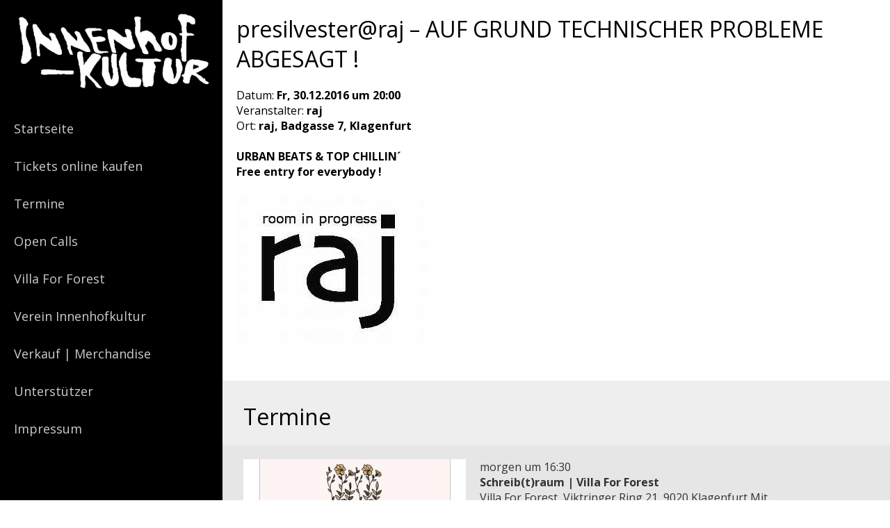

--- FILE ---
content_type: text/html; charset=UTF-8
request_url: https://innenhofkultur.at/termine/presilvesterraj/
body_size: 35709
content:
<!DOCTYPE html>
<html xmlns="http://www.w3.org/1999/xhtml" xml:lang="en">
	<head>
		<meta charset="UTF-8">
		<meta name="viewport" content="width=device-width">
		<title>presilvester@raj &#8211; AUF GRUND TECHNISCHER PROBLEME ABGESAGT ! • Verein Innenhofkultur</title>
		<!--[if lt IE 9]>
		<script src="http://html5shim.googlecode.com/svn/trunk/html5.js"></script>
		<![endif]-->
		<meta name='robots' content='max-image-preview:large' />
<link rel="alternate" title="oEmbed (JSON)" type="application/json+oembed" href="https://innenhofkultur.at/wp-json/oembed/1.0/embed?url=https%3A%2F%2Finnenhofkultur.at%2Ftermine%2Fpresilvesterraj%2F" />
<link rel="alternate" title="oEmbed (XML)" type="text/xml+oembed" href="https://innenhofkultur.at/wp-json/oembed/1.0/embed?url=https%3A%2F%2Finnenhofkultur.at%2Ftermine%2Fpresilvesterraj%2F&#038;format=xml" />
<style id='wp-img-auto-sizes-contain-inline-css' type='text/css'>
img:is([sizes=auto i],[sizes^="auto," i]){contain-intrinsic-size:3000px 1500px}
/*# sourceURL=wp-img-auto-sizes-contain-inline-css */
</style>
<style id='wp-emoji-styles-inline-css' type='text/css'>

	img.wp-smiley, img.emoji {
		display: inline !important;
		border: none !important;
		box-shadow: none !important;
		height: 1em !important;
		width: 1em !important;
		margin: 0 0.07em !important;
		vertical-align: -0.1em !important;
		background: none !important;
		padding: 0 !important;
	}
/*# sourceURL=wp-emoji-styles-inline-css */
</style>
<style id='wp-block-library-inline-css' type='text/css'>
:root{--wp-block-synced-color:#7a00df;--wp-block-synced-color--rgb:122,0,223;--wp-bound-block-color:var(--wp-block-synced-color);--wp-editor-canvas-background:#ddd;--wp-admin-theme-color:#007cba;--wp-admin-theme-color--rgb:0,124,186;--wp-admin-theme-color-darker-10:#006ba1;--wp-admin-theme-color-darker-10--rgb:0,107,160.5;--wp-admin-theme-color-darker-20:#005a87;--wp-admin-theme-color-darker-20--rgb:0,90,135;--wp-admin-border-width-focus:2px}@media (min-resolution:192dpi){:root{--wp-admin-border-width-focus:1.5px}}.wp-element-button{cursor:pointer}:root .has-very-light-gray-background-color{background-color:#eee}:root .has-very-dark-gray-background-color{background-color:#313131}:root .has-very-light-gray-color{color:#eee}:root .has-very-dark-gray-color{color:#313131}:root .has-vivid-green-cyan-to-vivid-cyan-blue-gradient-background{background:linear-gradient(135deg,#00d084,#0693e3)}:root .has-purple-crush-gradient-background{background:linear-gradient(135deg,#34e2e4,#4721fb 50%,#ab1dfe)}:root .has-hazy-dawn-gradient-background{background:linear-gradient(135deg,#faaca8,#dad0ec)}:root .has-subdued-olive-gradient-background{background:linear-gradient(135deg,#fafae1,#67a671)}:root .has-atomic-cream-gradient-background{background:linear-gradient(135deg,#fdd79a,#004a59)}:root .has-nightshade-gradient-background{background:linear-gradient(135deg,#330968,#31cdcf)}:root .has-midnight-gradient-background{background:linear-gradient(135deg,#020381,#2874fc)}:root{--wp--preset--font-size--normal:16px;--wp--preset--font-size--huge:42px}.has-regular-font-size{font-size:1em}.has-larger-font-size{font-size:2.625em}.has-normal-font-size{font-size:var(--wp--preset--font-size--normal)}.has-huge-font-size{font-size:var(--wp--preset--font-size--huge)}.has-text-align-center{text-align:center}.has-text-align-left{text-align:left}.has-text-align-right{text-align:right}.has-fit-text{white-space:nowrap!important}#end-resizable-editor-section{display:none}.aligncenter{clear:both}.items-justified-left{justify-content:flex-start}.items-justified-center{justify-content:center}.items-justified-right{justify-content:flex-end}.items-justified-space-between{justify-content:space-between}.screen-reader-text{border:0;clip-path:inset(50%);height:1px;margin:-1px;overflow:hidden;padding:0;position:absolute;width:1px;word-wrap:normal!important}.screen-reader-text:focus{background-color:#ddd;clip-path:none;color:#444;display:block;font-size:1em;height:auto;left:5px;line-height:normal;padding:15px 23px 14px;text-decoration:none;top:5px;width:auto;z-index:100000}html :where(.has-border-color){border-style:solid}html :where([style*=border-top-color]){border-top-style:solid}html :where([style*=border-right-color]){border-right-style:solid}html :where([style*=border-bottom-color]){border-bottom-style:solid}html :where([style*=border-left-color]){border-left-style:solid}html :where([style*=border-width]){border-style:solid}html :where([style*=border-top-width]){border-top-style:solid}html :where([style*=border-right-width]){border-right-style:solid}html :where([style*=border-bottom-width]){border-bottom-style:solid}html :where([style*=border-left-width]){border-left-style:solid}html :where(img[class*=wp-image-]){height:auto;max-width:100%}:where(figure){margin:0 0 1em}html :where(.is-position-sticky){--wp-admin--admin-bar--position-offset:var(--wp-admin--admin-bar--height,0px)}@media screen and (max-width:600px){html :where(.is-position-sticky){--wp-admin--admin-bar--position-offset:0px}}

/*# sourceURL=wp-block-library-inline-css */
</style><style id='global-styles-inline-css' type='text/css'>
:root{--wp--preset--aspect-ratio--square: 1;--wp--preset--aspect-ratio--4-3: 4/3;--wp--preset--aspect-ratio--3-4: 3/4;--wp--preset--aspect-ratio--3-2: 3/2;--wp--preset--aspect-ratio--2-3: 2/3;--wp--preset--aspect-ratio--16-9: 16/9;--wp--preset--aspect-ratio--9-16: 9/16;--wp--preset--color--black: #000000;--wp--preset--color--cyan-bluish-gray: #abb8c3;--wp--preset--color--white: #ffffff;--wp--preset--color--pale-pink: #f78da7;--wp--preset--color--vivid-red: #cf2e2e;--wp--preset--color--luminous-vivid-orange: #ff6900;--wp--preset--color--luminous-vivid-amber: #fcb900;--wp--preset--color--light-green-cyan: #7bdcb5;--wp--preset--color--vivid-green-cyan: #00d084;--wp--preset--color--pale-cyan-blue: #8ed1fc;--wp--preset--color--vivid-cyan-blue: #0693e3;--wp--preset--color--vivid-purple: #9b51e0;--wp--preset--gradient--vivid-cyan-blue-to-vivid-purple: linear-gradient(135deg,rgb(6,147,227) 0%,rgb(155,81,224) 100%);--wp--preset--gradient--light-green-cyan-to-vivid-green-cyan: linear-gradient(135deg,rgb(122,220,180) 0%,rgb(0,208,130) 100%);--wp--preset--gradient--luminous-vivid-amber-to-luminous-vivid-orange: linear-gradient(135deg,rgb(252,185,0) 0%,rgb(255,105,0) 100%);--wp--preset--gradient--luminous-vivid-orange-to-vivid-red: linear-gradient(135deg,rgb(255,105,0) 0%,rgb(207,46,46) 100%);--wp--preset--gradient--very-light-gray-to-cyan-bluish-gray: linear-gradient(135deg,rgb(238,238,238) 0%,rgb(169,184,195) 100%);--wp--preset--gradient--cool-to-warm-spectrum: linear-gradient(135deg,rgb(74,234,220) 0%,rgb(151,120,209) 20%,rgb(207,42,186) 40%,rgb(238,44,130) 60%,rgb(251,105,98) 80%,rgb(254,248,76) 100%);--wp--preset--gradient--blush-light-purple: linear-gradient(135deg,rgb(255,206,236) 0%,rgb(152,150,240) 100%);--wp--preset--gradient--blush-bordeaux: linear-gradient(135deg,rgb(254,205,165) 0%,rgb(254,45,45) 50%,rgb(107,0,62) 100%);--wp--preset--gradient--luminous-dusk: linear-gradient(135deg,rgb(255,203,112) 0%,rgb(199,81,192) 50%,rgb(65,88,208) 100%);--wp--preset--gradient--pale-ocean: linear-gradient(135deg,rgb(255,245,203) 0%,rgb(182,227,212) 50%,rgb(51,167,181) 100%);--wp--preset--gradient--electric-grass: linear-gradient(135deg,rgb(202,248,128) 0%,rgb(113,206,126) 100%);--wp--preset--gradient--midnight: linear-gradient(135deg,rgb(2,3,129) 0%,rgb(40,116,252) 100%);--wp--preset--font-size--small: 13px;--wp--preset--font-size--medium: 20px;--wp--preset--font-size--large: 36px;--wp--preset--font-size--x-large: 42px;--wp--preset--spacing--20: 0.44rem;--wp--preset--spacing--30: 0.67rem;--wp--preset--spacing--40: 1rem;--wp--preset--spacing--50: 1.5rem;--wp--preset--spacing--60: 2.25rem;--wp--preset--spacing--70: 3.38rem;--wp--preset--spacing--80: 5.06rem;--wp--preset--shadow--natural: 6px 6px 9px rgba(0, 0, 0, 0.2);--wp--preset--shadow--deep: 12px 12px 50px rgba(0, 0, 0, 0.4);--wp--preset--shadow--sharp: 6px 6px 0px rgba(0, 0, 0, 0.2);--wp--preset--shadow--outlined: 6px 6px 0px -3px rgb(255, 255, 255), 6px 6px rgb(0, 0, 0);--wp--preset--shadow--crisp: 6px 6px 0px rgb(0, 0, 0);}:where(.is-layout-flex){gap: 0.5em;}:where(.is-layout-grid){gap: 0.5em;}body .is-layout-flex{display: flex;}.is-layout-flex{flex-wrap: wrap;align-items: center;}.is-layout-flex > :is(*, div){margin: 0;}body .is-layout-grid{display: grid;}.is-layout-grid > :is(*, div){margin: 0;}:where(.wp-block-columns.is-layout-flex){gap: 2em;}:where(.wp-block-columns.is-layout-grid){gap: 2em;}:where(.wp-block-post-template.is-layout-flex){gap: 1.25em;}:where(.wp-block-post-template.is-layout-grid){gap: 1.25em;}.has-black-color{color: var(--wp--preset--color--black) !important;}.has-cyan-bluish-gray-color{color: var(--wp--preset--color--cyan-bluish-gray) !important;}.has-white-color{color: var(--wp--preset--color--white) !important;}.has-pale-pink-color{color: var(--wp--preset--color--pale-pink) !important;}.has-vivid-red-color{color: var(--wp--preset--color--vivid-red) !important;}.has-luminous-vivid-orange-color{color: var(--wp--preset--color--luminous-vivid-orange) !important;}.has-luminous-vivid-amber-color{color: var(--wp--preset--color--luminous-vivid-amber) !important;}.has-light-green-cyan-color{color: var(--wp--preset--color--light-green-cyan) !important;}.has-vivid-green-cyan-color{color: var(--wp--preset--color--vivid-green-cyan) !important;}.has-pale-cyan-blue-color{color: var(--wp--preset--color--pale-cyan-blue) !important;}.has-vivid-cyan-blue-color{color: var(--wp--preset--color--vivid-cyan-blue) !important;}.has-vivid-purple-color{color: var(--wp--preset--color--vivid-purple) !important;}.has-black-background-color{background-color: var(--wp--preset--color--black) !important;}.has-cyan-bluish-gray-background-color{background-color: var(--wp--preset--color--cyan-bluish-gray) !important;}.has-white-background-color{background-color: var(--wp--preset--color--white) !important;}.has-pale-pink-background-color{background-color: var(--wp--preset--color--pale-pink) !important;}.has-vivid-red-background-color{background-color: var(--wp--preset--color--vivid-red) !important;}.has-luminous-vivid-orange-background-color{background-color: var(--wp--preset--color--luminous-vivid-orange) !important;}.has-luminous-vivid-amber-background-color{background-color: var(--wp--preset--color--luminous-vivid-amber) !important;}.has-light-green-cyan-background-color{background-color: var(--wp--preset--color--light-green-cyan) !important;}.has-vivid-green-cyan-background-color{background-color: var(--wp--preset--color--vivid-green-cyan) !important;}.has-pale-cyan-blue-background-color{background-color: var(--wp--preset--color--pale-cyan-blue) !important;}.has-vivid-cyan-blue-background-color{background-color: var(--wp--preset--color--vivid-cyan-blue) !important;}.has-vivid-purple-background-color{background-color: var(--wp--preset--color--vivid-purple) !important;}.has-black-border-color{border-color: var(--wp--preset--color--black) !important;}.has-cyan-bluish-gray-border-color{border-color: var(--wp--preset--color--cyan-bluish-gray) !important;}.has-white-border-color{border-color: var(--wp--preset--color--white) !important;}.has-pale-pink-border-color{border-color: var(--wp--preset--color--pale-pink) !important;}.has-vivid-red-border-color{border-color: var(--wp--preset--color--vivid-red) !important;}.has-luminous-vivid-orange-border-color{border-color: var(--wp--preset--color--luminous-vivid-orange) !important;}.has-luminous-vivid-amber-border-color{border-color: var(--wp--preset--color--luminous-vivid-amber) !important;}.has-light-green-cyan-border-color{border-color: var(--wp--preset--color--light-green-cyan) !important;}.has-vivid-green-cyan-border-color{border-color: var(--wp--preset--color--vivid-green-cyan) !important;}.has-pale-cyan-blue-border-color{border-color: var(--wp--preset--color--pale-cyan-blue) !important;}.has-vivid-cyan-blue-border-color{border-color: var(--wp--preset--color--vivid-cyan-blue) !important;}.has-vivid-purple-border-color{border-color: var(--wp--preset--color--vivid-purple) !important;}.has-vivid-cyan-blue-to-vivid-purple-gradient-background{background: var(--wp--preset--gradient--vivid-cyan-blue-to-vivid-purple) !important;}.has-light-green-cyan-to-vivid-green-cyan-gradient-background{background: var(--wp--preset--gradient--light-green-cyan-to-vivid-green-cyan) !important;}.has-luminous-vivid-amber-to-luminous-vivid-orange-gradient-background{background: var(--wp--preset--gradient--luminous-vivid-amber-to-luminous-vivid-orange) !important;}.has-luminous-vivid-orange-to-vivid-red-gradient-background{background: var(--wp--preset--gradient--luminous-vivid-orange-to-vivid-red) !important;}.has-very-light-gray-to-cyan-bluish-gray-gradient-background{background: var(--wp--preset--gradient--very-light-gray-to-cyan-bluish-gray) !important;}.has-cool-to-warm-spectrum-gradient-background{background: var(--wp--preset--gradient--cool-to-warm-spectrum) !important;}.has-blush-light-purple-gradient-background{background: var(--wp--preset--gradient--blush-light-purple) !important;}.has-blush-bordeaux-gradient-background{background: var(--wp--preset--gradient--blush-bordeaux) !important;}.has-luminous-dusk-gradient-background{background: var(--wp--preset--gradient--luminous-dusk) !important;}.has-pale-ocean-gradient-background{background: var(--wp--preset--gradient--pale-ocean) !important;}.has-electric-grass-gradient-background{background: var(--wp--preset--gradient--electric-grass) !important;}.has-midnight-gradient-background{background: var(--wp--preset--gradient--midnight) !important;}.has-small-font-size{font-size: var(--wp--preset--font-size--small) !important;}.has-medium-font-size{font-size: var(--wp--preset--font-size--medium) !important;}.has-large-font-size{font-size: var(--wp--preset--font-size--large) !important;}.has-x-large-font-size{font-size: var(--wp--preset--font-size--x-large) !important;}
/*# sourceURL=global-styles-inline-css */
</style>

<style id='classic-theme-styles-inline-css' type='text/css'>
/*! This file is auto-generated */
.wp-block-button__link{color:#fff;background-color:#32373c;border-radius:9999px;box-shadow:none;text-decoration:none;padding:calc(.667em + 2px) calc(1.333em + 2px);font-size:1.125em}.wp-block-file__button{background:#32373c;color:#fff;text-decoration:none}
/*# sourceURL=/wp-includes/css/classic-themes.min.css */
</style>
<script type="text/javascript" src="https://innenhofkultur.at/wp-includes/js/jquery/jquery.min.js?ver=3.7.1" id="jquery-core-js"></script>
<script type="text/javascript" src="https://innenhofkultur.at/wp-includes/js/jquery/jquery-migrate.min.js?ver=3.4.1" id="jquery-migrate-js"></script>
<link rel="https://api.w.org/" href="https://innenhofkultur.at/wp-json/" /><link rel="EditURI" type="application/rsd+xml" title="RSD" href="https://innenhofkultur.at/xmlrpc.php?rsd" />
<meta name="generator" content="WordPress 6.9" />
<link rel="canonical" href="https://innenhofkultur.at/termine/presilvesterraj/" />
<link rel='shortlink' href='https://innenhofkultur.at/?p=4090' />
		<link rel="stylesheet" href="https://fonts.googleapis.com/css2?family=Open+Sans:ital,wght@0,300;0,400;0,600;0,700;0,800;1,300;1,400;1,600;1,700;1,800&display=swap" />
		<link rel="stylesheet" href="https://innenhofkultur.at/wp-content/themes/innenhofkultur/style.css?v=1" type="text/css" />
	</head>

	<body class="wp-singular event-template-default single single-event postid-4090 wp-custom-logo wp-theme-innenhofkultur">
		<div id="container">
			<div id="sidebar">
				<header class="main">
					<h1><a href="https://innenhofkultur.at/" class="custom-logo-link" rel="home"><img width="1023" height="439" src="https://innenhofkultur.at/wp-content/uploads/2021/03/cropped-cropped-LOGO-Innenhofkultur.jpg" class="custom-logo" alt="Verein Innenhofkultur" decoding="async" fetchpriority="high" srcset="https://innenhofkultur.at/wp-content/uploads/2021/03/cropped-cropped-LOGO-Innenhofkultur.jpg 1023w, https://innenhofkultur.at/wp-content/uploads/2021/03/cropped-cropped-LOGO-Innenhofkultur-640x275.jpg 640w, https://innenhofkultur.at/wp-content/uploads/2021/03/cropped-cropped-LOGO-Innenhofkultur-768x330.jpg 768w" sizes="(max-width: 1023px) 100vw, 1023px" /></a></h1>
					<div id="toggleDrawer">
						<span></span>
						<span></span>
						<span></span>
						<span></span>
					</div>
				</header>
				<div id="drawer">
					<nav>
<div class="menu-innenhofkultur-hauptmenue-container"><ul id="menu-innenhofkultur-hauptmenue" class="menu"><li id="menu-item-11916" class="menu-item menu-item-type-custom menu-item-object-custom menu-item-home menu-item-11916"><a href="https://innenhofkultur.at/">Startseite</a></li>
<li id="menu-item-11922" class="menu-item menu-item-type-post_type menu-item-object-page menu-item-11922"><a href="https://innenhofkultur.at/tickets-online-kaufen/">Tickets online kaufen</a></li>
<li id="menu-item-11921" class="menu-item menu-item-type-post_type menu-item-object-page menu-item-11921"><a href="https://innenhofkultur.at/termine/">Termine</a></li>
<li id="menu-item-11917" class="menu-item menu-item-type-post_type menu-item-object-page menu-item-has-children menu-item-11917"><a href="https://innenhofkultur.at/open-calls/">Open Calls</a>
<ul class="sub-menu">
	<li id="menu-item-11918" class="menu-item menu-item-type-post_type menu-item-object-page menu-item-11918"><a href="https://innenhofkultur.at/innenhoeflichkeiten-dvoriscnice-open-call-for-artists/">„Innenhöflichkeiten | Dvoriščnice“ Open Call for Artists</a></li>
	<li id="menu-item-11919" class="menu-item menu-item-type-post_type menu-item-object-page menu-item-11919"><a href="https://innenhofkultur.at/open-call-troubled-waters-residency/">Open Call: Troubled waters residency</a></li>
</ul>
</li>
<li id="menu-item-11926" class="menu-item menu-item-type-post_type menu-item-object-page menu-item-11926"><a href="https://innenhofkultur.at/villa-am-ring-for-forest/">Villa For Forest</a></li>
<li id="menu-item-11924" class="menu-item menu-item-type-post_type menu-item-object-page menu-item-11924"><a href="https://innenhofkultur.at/verein-innenhofkultur/">Verein Innenhofkultur</a></li>
<li id="menu-item-11925" class="menu-item menu-item-type-post_type menu-item-object-page menu-item-11925"><a href="https://innenhofkultur.at/verkauf-merchandise/">Verkauf | Merchandise</a></li>
<li id="menu-item-11923" class="menu-item menu-item-type-post_type menu-item-object-page menu-item-11923"><a href="https://innenhofkultur.at/kooperation-sponsoren/">Unterstützer</a></li>
<li id="menu-item-11920" class="menu-item menu-item-type-post_type menu-item-object-page menu-item-11920"><a href="https://innenhofkultur.at/impressum/">Impressum</a></li>
</ul></div>					</nav>
				</div>
			</div>
			<div id="main">
				<div id="wrap">




	<div class="expander">
		<article class="event">
			<h1>presilvester@raj &#8211; AUF GRUND TECHNISCHER PROBLEME ABGESAGT !</h1>
			<div class="beginn">Datum: <b>Fr, 30.12.2016 um 20:00</b></div>

			<div class="veranstalter">Veranstalter: <b>raj</b></div>

			<div class="ort">Ort: <b>raj, Badgasse 7, Klagenfurt</b></div>

			<br />
			<p class="excerpt">URBAN BEATS &amp; TOP CHILLIN´<br />
Free entry for everybody !</p>

			<p><img width="280" height="225" src="https://innenhofkultur.at/wp-content/uploads/2014/09/raj-roominprogress1.jpg" class="attachment-medium size-medium wp-post-image" alt="" decoding="async" /></p>

			
		</article>
	</div>

	<div class="widescreen">
		<div class="feed">
			<h1>Termine</h1>
			<article class="event hasThumb">
				<a href="https://innenhofkultur.at/termine/schreibtraum-villa-for-forest-2/">
					<div class="thumb"><img width="320" height="180" src="https://innenhofkultur.at/wp-content/uploads/2025/10/SEPTEMBER-IG-POST-animation-square-e1761046798431-320x180.jpg" class="attachment-post-thumbnail size-post-thumbnail wp-post-image" alt="" decoding="async" /></div>
					<div class="description">
						<span class="time">morgen um 16:30</span>
						<h1>Schreib(t)raum | Villa For Forest</h1>
						Villa For Forest, Viktringer Ring 21, 9020 Klagenfurt						Mit wechselnden Expert*innen/Schreibtrainer*innen regelmäßig im Turnus schreiben. Wir bieten einen ORT, um zum WORT zu kommen.<br />
<br />
Eintritt: Pay What You Can (empfohlen 15€)<br />
Anmeldung erwünscht unter schreibhaftig@gmail.com					</div>
				</a>
			</article>
			<article class="event hasThumb">
				<a href="https://innenhofkultur.at/termine/zahra-mani-olga-nosova-villa-for-forest/">
					<div class="thumb"><img width="320" height="180" src="https://innenhofkultur.at/wp-content/uploads/2025/10/Mani-Nosova-neu-320x180.jpg" class="attachment-post-thumbnail size-post-thumbnail wp-post-image" alt="" decoding="async" /></div>
					<div class="description">
						<span class="time">übermorgen um 20:00</span>
						<h1>Zahra Mani &#038; Olga Nosova | Villa For Forest</h1>
						Villa For Forest, Viktringer Ring 21, 9020 Klagenfurt						Zahra Mani & Olga Nosova<br />
drums, bass, voice and noise<br />
<br />
Eintritt: 22 |11 €					</div>
				</a>
			</article>
			<article class="event hasThumb">
				<a href="https://innenhofkultur.at/termine/voices-of-remembrance-villa-for-forest/">
					<div class="thumb"><img width="320" height="180" src="https://innenhofkultur.at/wp-content/uploads/2025/11/voices-beitragsbild-1-320x180.jpg" class="attachment-post-thumbnail size-post-thumbnail wp-post-image" alt="" decoding="async" loading="lazy" /></div>
					<div class="description">
						<span class="time">am Sa, 13.12.2025 um 18:00</span>
						<h1>VOICES OF REMEMBRANCE &#8211; Villa For Forest</h1>
						Villa For Forest, Viktringer Ring 21, Klagenfurt						Podiumsdiskussion mit Colette Schmidt, Eva Hartmann und Drafica Rajčić, Moderation Zahra Mani.<br />
Klanginstallationen Women Will Remember (Zahra Mani) und Dora erzählt ihre Geschichte (Zahra Mani & Mia Zabelka).<br />
Live Performances<br />
MIA ZABELKA (AT) solo<br />
KINGA TÓTH (HU) solo<br />
ROZI MÁKÓ (HU) solo					</div>
				</a>
			</article>
			<article class="event hasThumb">
				<a href="https://innenhofkultur.at/termine/late-night-jamsession-villa-for-forest-25/">
					<div class="thumb"><img width="320" height="180" src="https://innenhofkultur.at/wp-content/uploads/2025/10/TACO-TUESDAY-poster-16.535-x-9-Zoll-2-320x180.png" class="attachment-post-thumbnail size-post-thumbnail wp-post-image" alt="" decoding="async" loading="lazy" /></div>
					<div class="description">
						<span class="time">am Mo, 15.12.2025 um 20:30</span>
						<h1>LATE NIGHT jamSESSION | Villa For Forest</h1>
						Villa For Forest, Viktringer Ring 21, 9020 Klagenfurt						Opener organized by Grega Skaza with GMPU students<br />
<br />
Starting at 20:30<br />
<br />
Bring your instrument and join, or come and hear! :)<br />
<br />
Free admission, über Spende freuen wir uns!					</div>
				</a>
			</article>
			<article class="event hasThumb">
				<a href="https://innenhofkultur.at/termine/philo-cafe-villa-for-forest-9/">
					<div class="thumb"><img width="320" height="180" src="https://innenhofkultur.at/wp-content/uploads/2025/10/philocafe-a3-sra3-120g-coco_2025-09_web-final-e1760955413410-320x180.jpg" class="attachment-post-thumbnail size-post-thumbnail wp-post-image" alt="" decoding="async" loading="lazy" /></div>
					<div class="description">
						<span class="time">am Fr, 19.12.2025 um 18:00</span>
						<h1>Philo-Café | Villa For Forest</h1>
						Villa For Forest, Viktringer Ring 21, 9020 Klagenfurt						Können wir unsere Freiheit verantworten?<br />
Konstellationen von Ethik und Politik im Angesicht des Krieges<br />
<br />
Impuls: Dr. Artur R. Boelderl					</div>
				</a>
			</article>
			<article class="event hasThumb">
				<a href="https://innenhofkultur.at/termine/electric-lule-land-villa-for-forest/">
					<div class="thumb"><img width="320" height="180" src="https://innenhofkultur.at/wp-content/uploads/2025/11/Electric-Lule-Land-320x180.jpg" class="attachment-post-thumbnail size-post-thumbnail wp-post-image" alt="" decoding="async" loading="lazy" srcset="https://innenhofkultur.at/wp-content/uploads/2025/11/Electric-Lule-Land-320x180.jpg 320w, https://innenhofkultur.at/wp-content/uploads/2025/11/Electric-Lule-Land-640x360.jpg 640w, https://innenhofkultur.at/wp-content/uploads/2025/11/Electric-Lule-Land-1024x576.jpg 1024w, https://innenhofkultur.at/wp-content/uploads/2025/11/Electric-Lule-Land-768x432.jpg 768w, https://innenhofkultur.at/wp-content/uploads/2025/11/Electric-Lule-Land-1536x864.jpg 1536w, https://innenhofkultur.at/wp-content/uploads/2025/11/Electric-Lule-Land.jpg 2000w" sizes="auto, (max-width: 320px) 100vw, 320px" /></div>
					<div class="description">
						<span class="time">am Di, 23.12.2025 um 20:00</span>
						<h1>ELECTRIC LULE LAND | Villa For Forest</h1>
						Villa For Forest, Viktringer Ring 21, 9020 Klagenfurt						Michael Erian - Sax<br />
Fabian Mang -  keys<br />
Philipp Zarfl -  e-bass<br />
Reini Pleschberger Schmölzer -  dr<br />
<br />
Freier Eintritt, Spenden SEEEEHR willkommen ;D					</div>
				</a>
			</article>
			<article class="event hasThumb">
				<a href="https://innenhofkultur.at/termine/villa-sylvester-villa-for-forest-4/">
					<div class="thumb"><img width="320" height="180" src="https://innenhofkultur.at/wp-content/uploads/2025/11/WhatsApp-Image-2025-12-04-at-10.39.37-320x180.jpeg" class="attachment-post-thumbnail size-post-thumbnail wp-post-image" alt="" decoding="async" loading="lazy" /></div>
					<div class="description">
						<span class="time">am So, 28.12.2025 um 20:00</span>
						<h1>Villa Sylvester | Villa For Forest</h1>
						Villa For Forest, Viktringer Ring 21, 9020 Klagenfurt						Ein Konzert organisiert von Klaus Lippitsch<br />
mit<br />
Klaus Lippitsch - percussions<br />
Stefan Gfrerrer - bass<br />
Richard Klammer - Trompete<br />
Heimo Trixner - Gitarre<br />
<br />
Eintritt frei, Spenden SEHR willkommen!					</div>
				</a>
			</article>
			<article class="event hasThumb">
				<a href="https://innenhofkultur.at/termine/demiurg-theater-villa-for-forest-3/">
					<div class="thumb"><img width="320" height="180" src="https://innenhofkultur.at/wp-content/uploads/2025/11/Demiurg-Banner-Villa-For-Forest-320x180.jpg" class="attachment-post-thumbnail size-post-thumbnail wp-post-image" alt="" decoding="async" loading="lazy" srcset="https://innenhofkultur.at/wp-content/uploads/2025/11/Demiurg-Banner-Villa-For-Forest-320x180.jpg 320w, https://innenhofkultur.at/wp-content/uploads/2025/11/Demiurg-Banner-Villa-For-Forest-640x360.jpg 640w, https://innenhofkultur.at/wp-content/uploads/2025/11/Demiurg-Banner-Villa-For-Forest-1024x576.jpg 1024w, https://innenhofkultur.at/wp-content/uploads/2025/11/Demiurg-Banner-Villa-For-Forest-768x432.jpg 768w, https://innenhofkultur.at/wp-content/uploads/2025/11/Demiurg-Banner-Villa-For-Forest-1536x864.jpg 1536w, https://innenhofkultur.at/wp-content/uploads/2025/11/Demiurg-Banner-Villa-For-Forest.jpg 1920w" sizes="auto, (max-width: 320px) 100vw, 320px" /></div>
					<div class="description">
						<span class="time">am Do, 08.01.2026 um 20:00</span>
						<h1>DEMIURG | Theater | Villa For Forest</h1>
						Villa For Forest, Viktringer Ring 21, 9020 Klagenfurt						Demiurg ist ein zeitgenössisches Theaterstück über Kontrolle, Entfremdung und Selbstverlust im Zeitalter digitaler Dauerablenkung.<br />
Ein Mensch – eingeschlossen in einem gläsernen Schaukasten – steht einem allmächtigen Demiurgen gegenüber, der ihn beobachtet, provoziert und manipuliert.<br />
Zwischen beiden entspinnt sich ein existenzielles Duell über Freiheit, Selbstbestimmung und den Preis der Betäubung durch Technik, Routine und Medien.<br />
Was bleibt, wenn alle Ablenkung verstummt?<br />
Ein Stück über die Zerbrechlichkeit des modernen Selbst – zwischen Voyeurismus, Kontrollwahn und der Sehnsucht, wieder zu fühlen.<br />
<br />
Von und mit:<br />
Konzept, Regie & Produktionsleitung: Michael Watzenig, Johanna Steindl<br />
Schauspiel: Anja Knafl, Robert Grießner<br />
Text: Michael Watzenig<br />
Bühne & Kostüm: Johanna Steindl<br />
<br />
Tickets online unter: www.kaernten.live/vakue<br />
per Mail an: vakue.office@gmail.com<br />
oder per SMS an: +43677 63494156<br />
Kartenpreise: 25€ / 12€ ermäßigt					</div>
				</a>
			</article>
			<article class="event hasThumb">
				<a href="https://innenhofkultur.at/termine/demiurg-theater-villa-for-forest-4/">
					<div class="thumb"><img width="320" height="180" src="https://innenhofkultur.at/wp-content/uploads/2025/11/Demiurg-Banner-Villa-For-Forest-320x180.jpg" class="attachment-post-thumbnail size-post-thumbnail wp-post-image" alt="" decoding="async" loading="lazy" srcset="https://innenhofkultur.at/wp-content/uploads/2025/11/Demiurg-Banner-Villa-For-Forest-320x180.jpg 320w, https://innenhofkultur.at/wp-content/uploads/2025/11/Demiurg-Banner-Villa-For-Forest-640x360.jpg 640w, https://innenhofkultur.at/wp-content/uploads/2025/11/Demiurg-Banner-Villa-For-Forest-1024x576.jpg 1024w, https://innenhofkultur.at/wp-content/uploads/2025/11/Demiurg-Banner-Villa-For-Forest-768x432.jpg 768w, https://innenhofkultur.at/wp-content/uploads/2025/11/Demiurg-Banner-Villa-For-Forest-1536x864.jpg 1536w, https://innenhofkultur.at/wp-content/uploads/2025/11/Demiurg-Banner-Villa-For-Forest.jpg 1920w" sizes="auto, (max-width: 320px) 100vw, 320px" /></div>
					<div class="description">
						<span class="time">am Fr, 09.01.2026 um 20:00</span>
						<h1>DEMIURG | Theater | Villa For Forest</h1>
						Villa For Forest, Viktringer Ring 21, 9020 Klagenfurt						Demiurg ist ein zeitgenössisches Theaterstück über Kontrolle, Entfremdung und Selbstverlust im Zeitalter digitaler Dauerablenkung.<br />
Ein Mensch – eingeschlossen in einem gläsernen Schaukasten – steht einem allmächtigen Demiurgen gegenüber, der ihn beobachtet, provoziert und manipuliert.<br />
Zwischen beiden entspinnt sich ein existenzielles Duell über Freiheit, Selbstbestimmung und den Preis der Betäubung durch Technik, Routine und Medien.<br />
Was bleibt, wenn alle Ablenkung verstummt?<br />
Ein Stück über die Zerbrechlichkeit des modernen Selbst – zwischen Voyeurismus, Kontrollwahn und der Sehnsucht, wieder zu fühlen.<br />
<br />
Von und mit:<br />
Konzept, Regie & Produktionsleitung: Michael Watzenig, Johanna Steindl<br />
Schauspiel: Anja Knafl, Robert Grießner<br />
Text: Michael Watzenig<br />
Bühne & Kostüm: Johanna Steindl<br />
<br />
Tickets online unter: www.kaernten.live/vakue<br />
per Mail an: vakue.office@gmail.com<br />
oder per SMS an: +43677 63494156<br />
Kartenpreise: 25€ / 12€ ermäßigt					</div>
				</a>
			</article>
			<article class="event hasThumb">
				<a href="https://innenhofkultur.at/termine/neujahrsjazz-im-mmkk-9/">
					<div class="thumb"><img width="320" height="180" src="https://innenhofkultur.at/wp-content/uploads/2025/12/MMKK_2026_Extra3_DuoResonance_web-320x180.jpg" class="attachment-post-thumbnail size-post-thumbnail wp-post-image" alt="" decoding="async" loading="lazy" /></div>
					<div class="description">
						<span class="time">am Sa, 10.01.2026 um 19:00</span>
						<h1>Neujahrsjazz im MMKK</h1>
						Museum Moderner Kunst Kärnten, Burghof 						EXTRA3 featuring Duo Resonance<br />
Karen Asatrian (piano), Emil Krištof (drums), Erik Asatrian (keyboard), Emma Robatjazy (vocal)<br />
<br />
Eintritt: € 20,– | Vorverkauf im MMKK | Begrenztes Kartenkontingent!					</div>
				</a>
			</article>
		</div>
	</div>


				</div>
			</div>
		</div>
	<script type="speculationrules">
{"prefetch":[{"source":"document","where":{"and":[{"href_matches":"/*"},{"not":{"href_matches":["/wp-*.php","/wp-admin/*","/wp-content/uploads/*","/wp-content/*","/wp-content/plugins/*","/wp-content/themes/innenhofkultur/*","/*\\?(.+)"]}},{"not":{"selector_matches":"a[rel~=\"nofollow\"]"}},{"not":{"selector_matches":".no-prefetch, .no-prefetch a"}}]},"eagerness":"conservative"}]}
</script>
<script id="wp-emoji-settings" type="application/json">
{"baseUrl":"https://s.w.org/images/core/emoji/17.0.2/72x72/","ext":".png","svgUrl":"https://s.w.org/images/core/emoji/17.0.2/svg/","svgExt":".svg","source":{"concatemoji":"https://innenhofkultur.at/wp-includes/js/wp-emoji-release.min.js?ver=6.9"}}
</script>
<script type="module">
/* <![CDATA[ */
/*! This file is auto-generated */
const a=JSON.parse(document.getElementById("wp-emoji-settings").textContent),o=(window._wpemojiSettings=a,"wpEmojiSettingsSupports"),s=["flag","emoji"];function i(e){try{var t={supportTests:e,timestamp:(new Date).valueOf()};sessionStorage.setItem(o,JSON.stringify(t))}catch(e){}}function c(e,t,n){e.clearRect(0,0,e.canvas.width,e.canvas.height),e.fillText(t,0,0);t=new Uint32Array(e.getImageData(0,0,e.canvas.width,e.canvas.height).data);e.clearRect(0,0,e.canvas.width,e.canvas.height),e.fillText(n,0,0);const a=new Uint32Array(e.getImageData(0,0,e.canvas.width,e.canvas.height).data);return t.every((e,t)=>e===a[t])}function p(e,t){e.clearRect(0,0,e.canvas.width,e.canvas.height),e.fillText(t,0,0);var n=e.getImageData(16,16,1,1);for(let e=0;e<n.data.length;e++)if(0!==n.data[e])return!1;return!0}function u(e,t,n,a){switch(t){case"flag":return n(e,"\ud83c\udff3\ufe0f\u200d\u26a7\ufe0f","\ud83c\udff3\ufe0f\u200b\u26a7\ufe0f")?!1:!n(e,"\ud83c\udde8\ud83c\uddf6","\ud83c\udde8\u200b\ud83c\uddf6")&&!n(e,"\ud83c\udff4\udb40\udc67\udb40\udc62\udb40\udc65\udb40\udc6e\udb40\udc67\udb40\udc7f","\ud83c\udff4\u200b\udb40\udc67\u200b\udb40\udc62\u200b\udb40\udc65\u200b\udb40\udc6e\u200b\udb40\udc67\u200b\udb40\udc7f");case"emoji":return!a(e,"\ud83e\u1fac8")}return!1}function f(e,t,n,a){let r;const o=(r="undefined"!=typeof WorkerGlobalScope&&self instanceof WorkerGlobalScope?new OffscreenCanvas(300,150):document.createElement("canvas")).getContext("2d",{willReadFrequently:!0}),s=(o.textBaseline="top",o.font="600 32px Arial",{});return e.forEach(e=>{s[e]=t(o,e,n,a)}),s}function r(e){var t=document.createElement("script");t.src=e,t.defer=!0,document.head.appendChild(t)}a.supports={everything:!0,everythingExceptFlag:!0},new Promise(t=>{let n=function(){try{var e=JSON.parse(sessionStorage.getItem(o));if("object"==typeof e&&"number"==typeof e.timestamp&&(new Date).valueOf()<e.timestamp+604800&&"object"==typeof e.supportTests)return e.supportTests}catch(e){}return null}();if(!n){if("undefined"!=typeof Worker&&"undefined"!=typeof OffscreenCanvas&&"undefined"!=typeof URL&&URL.createObjectURL&&"undefined"!=typeof Blob)try{var e="postMessage("+f.toString()+"("+[JSON.stringify(s),u.toString(),c.toString(),p.toString()].join(",")+"));",a=new Blob([e],{type:"text/javascript"});const r=new Worker(URL.createObjectURL(a),{name:"wpTestEmojiSupports"});return void(r.onmessage=e=>{i(n=e.data),r.terminate(),t(n)})}catch(e){}i(n=f(s,u,c,p))}t(n)}).then(e=>{for(const n in e)a.supports[n]=e[n],a.supports.everything=a.supports.everything&&a.supports[n],"flag"!==n&&(a.supports.everythingExceptFlag=a.supports.everythingExceptFlag&&a.supports[n]);var t;a.supports.everythingExceptFlag=a.supports.everythingExceptFlag&&!a.supports.flag,a.supports.everything||((t=a.source||{}).concatemoji?r(t.concatemoji):t.wpemoji&&t.twemoji&&(r(t.twemoji),r(t.wpemoji)))});
//# sourceURL=https://innenhofkultur.at/wp-includes/js/wp-emoji-loader.min.js
/* ]]> */
</script>

<script>
	jQuery('#toggleDrawer').click(function(e) {
		e.stopPropagation();
		jQuery(this).toggleClass('active');
		jQuery('#drawer').toggleClass('active');
	});
</script>


	</body>
</html>

--- FILE ---
content_type: text/css
request_url: https://innenhofkultur.at/wp-content/themes/innenhofkultur/style.css?v=1
body_size: 10878
content:
/*
Theme Name: Innenhofkultur
Author: einicher.net
Author URI: http://einicher.net
*/


* { border: 0; margin: 0; padding: 0; outline: 0; scrollbar-width: thin; scrollbar-color: #FFF #000; vertical-align: baseline; font-family: inherit; font-size: inherit; font-style: inherit; font-weight: inherit; box-sizing: border-box; }
article, aside, details, figcaption, figure, footer, header, hgroup, nav, section { display: block; }
audio, canvas, video { display: inline-block; max-width: 100%; }

html { font-size: 10px; }
body { font-family: "Open Sans", sans-serif; font-size: 1.6rem; }
html, body { height: 100%; }
h1, h2, h3, p { margin: 0 0 2rem 0; }
h1 { font-size: 1.25em; }
ul, ol { padding: 0 0 0 2em; margin: 0 0 20px 0; }
li { margin: 0 0 10px 0; }
a { color: #00B; }
b { font-weight:bold; }
i { font-style: oblique; }
strong { font-weight: 800; }
hr { background: #CCC; height: 1px; margin: 20px -30px; }
[name=email1] { position: absolute; left: -9999px; }
[name=email3] { display: none; }

.hidden { display: none; }
.error,
.success { margin: 0 0 20px 0; background: #D00; padding: 20px; color: #fff; font-weight: bold; text-align: center; }
.success { background: #070; }
.clearfix::after { content: ' '; display: block; clear: both; }

.wp-block-image { margin: 0 0 2rem 0; }

ul.ihkTabNav { background: #F5F5F5; border-bottom: 1px solid #CCC; list-style-type: none; margin: 0; padding: 10px 10px 0 10px; }
ul.ihkTabNav li { padding: 0; margin: 0; float: left; line-height: 40px; height: 40px; }
ul.ihkTabNav li a { display: block; padding: 0 20px; text-decoration: none; color: #333; }
ul.ihkTabNav li.active a { background: #FFF; height: 40px; border: 1px solid #CCC; border-bottom: 0 none; }

ul.ihkPillNav { list-style-type: none; margin: 0; padding: 10px 0; border-bottom: 1px solid #CCC; }
ul.ihkPillNav li { margin: 0 0 0 0; float: left; }
ul.ihkPillNav li a { display: block; padding: 5px 20px; text-decoration: none; color: #333; }
ul.ihkPillNav li.active a { display: block; background: #F5F5F5; border-radius: 3px; }

body .pagination { padding: 20px; }
body .pagination a { display: inline; border: 1px solid #CCC; padding: 2px 4px; line-height: 30px; }
body .pagination a.active { border: 2px solid #000; }

table.naviblock { width: 100%; margin: 0 0 30px 0; border-spacing: 30px; background: #F5F5F5; margin: 30px -30px 20px -30px; }
table.naviblock td { padding: 0; }
table.naviblock td a { display: block; color: #333; text-decoration: none; }

.backlink { background: #F5F5F5; padding: 30px; display: inline-block; margin: 10px 0 30px -30px; text-decoration: none; color:#333; font-weight: bold; }

.expander { background: #FFF; padding: 1rem; min-height: 100%; }
.widescreen { background: #EEE; padding: 3rem; min-height: 100%; }

#container { min-height: 100%; }
#sidebar { flex-shrink: 0; width: 280px; background: #000; font-size: 1.5rem; }
#drawer { background: #000; width: 262px; overflow: auto; position: fixed; top: 0; left: -300px; bottom: 0; transition: left 0.2s; }
#drawer.active { left: 0; }
#main { width: 100%; background: #EEE; padding: 5.8rem 0 0 0; }
#wrap { width: 100%; min-height: 100%; }

header.main { background: #000; position: fixed; left: 0; top: 0; right: 0; height: 58px; display: flex; padding: 1rem; z-index: 999; }
body.logged-in header.main { top: 46px; }
header.main h1 { margin: 0; flex-grow: 1; max-width: 50%; }
header.main h1 a img { height: 100%; width: auto; }

#toggleDrawer { margin: 6px 6px 6px auto; flex-shrink: 0; width: 26px; height: 26px; -margin: 50px auto; -webkit-transform: rotate(0deg); -moz-transform: rotate(0deg); -o-transform: rotate(0deg); transform: rotate(0deg); -webkit-transition: .5s ease-in-out; -moz-transition: .5s ease-in-out; -o-transition: .5s ease-in-out; transition: .5s ease-in-out; cursor: pointer; }
#toggleDrawer span { display: block; position: absolute; height: 4px; width: 100%; background: #FFF; border-radius: 9px; opacity: 1; left: 0; -webkit-transform: rotate(0deg); -moz-transform: rotate(0deg); -o-transform: rotate(0deg); transform: rotate(0deg); -webkit-transition: .25s ease-in-out; -moz-transition: .25s ease-in-out; -o-transition: .25s ease-in-out; transition: .25s ease-in-out; }
#toggleDrawer span:nth-child(1) { top: 0; }
#toggleDrawer span:nth-child(2),#toggleDrawer span:nth-child(3) { top: 10px; }
#toggleDrawer span:nth-child(4) { top: 20px; }
#toggleDrawer.active span:nth-child(1) { top: 8px; width: 0%; left: 50%; }
#toggleDrawer.active span:nth-child(2) { -webkit-transform: rotate(45deg); -moz-transform: rotate(45deg); -o-transform: rotate(45deg); transform: rotate(45deg); }
#toggleDrawer.active span:nth-child(3) { -webkit-transform: rotate(-45deg); -moz-transform: rotate(-45deg); -o-transform: rotate(-45deg); transform: rotate(-45deg); }
#toggleDrawer.active span:nth-child(4) { top: 18px; width: 0%; left: 50%; }

#sponsors { width: 170px; height: 381px; margin: 30px 65px 50px 20px; }
#sponsors a { min-height: 20px; display: block; background: url('sponsoren.png?get=2'); }
#sponsors a:hover { background-image: url('sponsoren-hover.png?get=2'); }
#sponsors #bmukk { height: 66px; background-position: 0 0; }
#sponsors #kaernten { height: 61px; background-position: 0 -58px; }
#sponsors #orf { height: 80px; background-position: 0 -119px; }
#sponsors #klagenfurt { height: 88px;  background-position: 0 -199px; }
#sponsors #kulturraum { height: 57px; background-position: 0 -287px; }
#sponsors #sparkasse { height: 38px; background-position: 0 -344px; }

nav ul { list-style-type: none; margin: 0; padding: 0; }
nav ul li { margin: 0; }
nav ul li a { text-decoration: none; font-size: 1.8rem; color: #CCC; padding: 15px 20px; display: block; }
nav ul li.current_page_item a,
nav ul li.current_page_ancestor a { color: #FFF; background: #222; }

nav ul li ul { display: none; }
/*
nav ul li.current_page_item ul,
nav ul li.current_page_ancestor ul { display: block; }
nav ul li.current_page_item ul li a,
nav ul li.current_page_ancestor ul li a { padding: 10px 20px; font-size: 16px; background: #222; color: #CCC; }

nav ul li ul li ul {  }
nav ul li ul li ul li {  }
nav ul li.current_page_item ul li ul li a,
nav ul li.current_page_ancestor ul li ul li a { padding: 5px 0 10px 30px; font-size: 14px; }
nav ul li.current_page_item ul li ul li ul li a,
nav ul li.current_page_ancestor ul li ul li ul li a { padding: 5px 0 10px 60px; font-size: 14px; }
*/

#mainBanner { display: block; }

article p.excerpt { font-weight: bold; }

.feed article { margin: 0 0 20px 0; }
.feed a { display: block; color: #333; text-decoration: none; }
.feed .thumb { margin: -2rem -2rem 2rem -2rem; }
.feed img { display: block; width: 100%; height: auto; }
.feed article h1 { font-weight: bold; font-size: 1em; margin: 0; }
.feed .hasThumb .description { margin: 0; }

.feed.zeitgeschehen {  }
.feed.zeitgeschehen article { max-width: 670px; margin-bottom: 30px; }
.feed.zeitgeschehen article h1 { font-weight: bold; }

.widescreen .feed h1.feedHeading {  }
.widescreen .feed .description { max-width: 640px; min-height: 118px; }
.widescreen .feed .hasThumb .description { max-width: 510px; }
.widescreen .feed article { padding: 20px 30px; margin: 0 -30px; background: #E6E6E6; }
.widescreen .feed article:nth-child(odd) { background: transparent; }
.widescreen .feed p { margin: 0; }

body.home .feed.events article { margin: -1rem; padding: 2rem; }
body.home .feed.events article:nth-child(odd) { background: #f5f5f5; }
.feed.events .time { background: #d0ecf5; display: inline-block; padding: 5px 10px; border-radius: 3px; margin: 5px 0; }

body.page-id-40 .feed { margin: 30px 0 0 0; }

body.page-id-40 .feed article,
.eventbrowser .feed article,
body.page-id-16 .feed article { margin: 0 -30px; padding: 12px 30px 15px 30px; }

body.page-id-40 .feed article:nth-child(odd),
.eventbrowser .feed article:nth-child(odd),
body.page-id-16 .feed article:nth-child(odd) { background: #f5f5f5; }

body.page-id-16 .feed article i { display: block; margin: 2px 0; }
body.page-id-16 .feed article .excerpt,
.feed.kulturpresse .excerpt { color: #666; font-weight: normal; margin: 0; }

.eventbrowser ul.ihkTabNav,
.eventbrowser ul.ihkPillNav { margin: 0 -30px; }
.eventbrowser ul.ihkPillNav { padding: 10px; }
.eventbrowser .pagination { padding: 20px 0 40px 0; }

body.home .widescreen .feed { margin-bottom: 30px; }
body.home .widescreen .feed article { max-width: 670px; padding: 5px 30px; }
body.home .widescreen .feed article img { float: left; border: 3px solid #000; width: 48px; height: 48px; }
body.home .widescreen .feed.kulturpresse .description { line-height: 24px; padding-left: 64px; min-height: 54px; }
body.home .widescreen .date { color: #666; }

#thorondorSubscription { margin: 0 0 20px 0; }
#thorondorSubscription form { display: flex; }
#thorondorSubscription input,
#thorondorSubscription button { border: 2px solid #000; padding: 5px 10px; }
#thorondorSubscription input { width: 100%; flex-grow: 1; border-radius: 5px 0 0 5px; }
#thorondorSubscription button { flex-shrink: 0; background: #000; color: #FFF; border-radius: 0 5px 5px 0; }

#buyTicketButton { display: flex; align-items: center; border-radius: .5rem; background: #000; color: #FFF; font-weight: bold; padding: 1rem 2rem; font-size: 1.6rem; margin: 0 0 2rem 0; }
#buyTicketButton span { border-radius: 50%; background: rgba(255, 255, 255, 0.25); margin: 0 0 0 auto; font-size: 2.5rem;
  font-weight: 900; line-height: 100%; height: auto; width: auto; }

@media (min-width: 1000px) {
	.expander { padding: 2rem; }
	h1 { font-size: 2em; }
	#container { display: flex; }
	header.main { position: static; height: auto; }
	header.main h1 { max-width: 100%; }
	header.main h1 a img { width: 100%; height: auto; }
	#sidebar { width: 32rem; }
	#toggleDrawer { display: none; }
	#drawer { position: static; width: auto; }
	#main { padding: 0; }
	.feed a { display: flex; }
	.feed.events article { margin: 0 -3rem; padding: 3rem; }
	.feed .thumb { width: 32rem; margin: 0; flex-shrink: 0; }
	.feed .description { padding: 0 0 0 2rem; }
	.feed img { width: 32rem; height: auto; flex-shrink: 0; }
	-#container .widescreen .feed .description { margin: 3rem 0 0 0; padding: 0; max-width: 32rem; }
	#container .widescreen .feed.kulturpresse .description { max-width: 100%; margin: 0; padding: 0 0 0 2rem; }
	body.home .feed.events article { margin: 0 -3rem; padding: 3rem; }
	body.home .feed.kulturpresse .thumb { width: auto; }
}

@media (min-width: 1400px) {
	#wrap { display: flex; flex-wrap: wrap; }
	.expander { width: 60%; padding: 3rem; }
	.widescreen { width: 40%; }
	.page-id-2483 .expander,
	.page-id-3072 .expander { width: auto; }
}

article.blog {  }

.wp-block-media-text { margin: 0 0 30px 0; }
.wp-block-media-text__media img, .wp-block-media-text__media video { height: auto; }

.page-id-10210 figure { border: 2px solid #000; padding: 1rem; margin: 0 0 2rem 0; }






